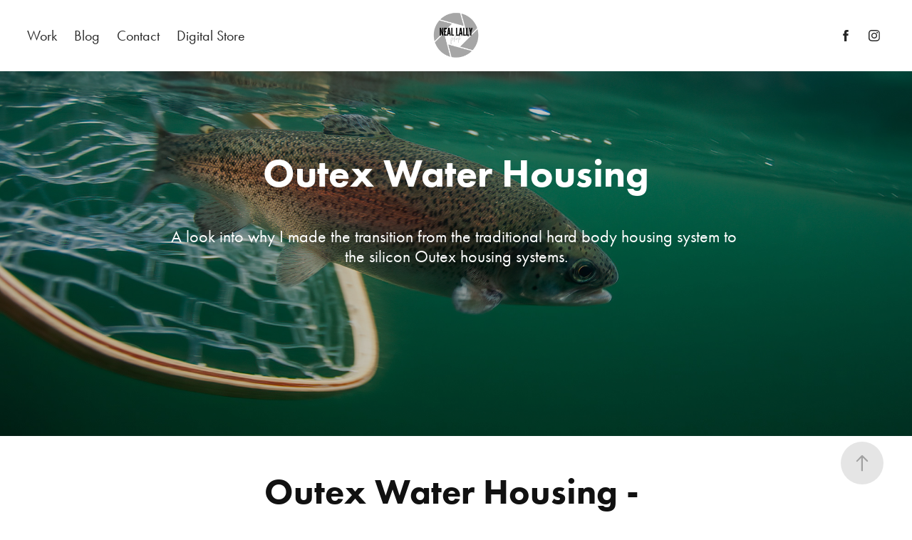

--- FILE ---
content_type: text/html; charset=utf-8
request_url: https://neallally.ca/outex-water-housing
body_size: 8722
content:
<!DOCTYPE HTML>
<html lang="en-US">
<head>
  <meta charset="UTF-8" />
  <meta name="viewport" content="width=device-width, initial-scale=1" />
      <meta name="keywords"  content="outex water housing, fishing, photography, fly fishing" />
      <meta name="description"  content="Outex water housings have reinspired my photography. After years of shooting with my larger, bulkier and much more expensive water housing that needed to be updated to fit each camera body in your quiver I made the change over to the Outex water housing system. " />
      <meta name="twitter:card"  content="summary_large_image" />
      <meta name="twitter:site"  content="@AdobePortfolio" />
      <meta  property="og:title" content="Neal Lally Photo - Outex Water Housing - Why I made the change" />
      <meta  property="og:description" content="Outex water housings have reinspired my photography. After years of shooting with my larger, bulkier and much more expensive water housing that needed to be updated to fit each camera body in your quiver I made the change over to the Outex water housing system. " />
      <meta  property="og:image" content="https://cdn.myportfolio.com/63916e60-6f5a-4350-bc23-f1706ca274a2/b03bc8cd-8a1a-43be-b163-b29265747034_rwc_0x0x2000x1331x2000.jpg?h=1c853417b8898b1d0c67ec44fb694add" />
        <link rel="icon" href="https://cdn.myportfolio.com/63916e60-6f5a-4350-bc23-f1706ca274a2/f57a88c3-b513-4bd9-aae8-48bad09155ec_carw_1x1x32.png?h=1d03a2ab6c3efe2b9c2be26b8e0efb66" />
        <link rel="apple-touch-icon" href="https://cdn.myportfolio.com/63916e60-6f5a-4350-bc23-f1706ca274a2/f67e1cd8-756d-44c0-8d95-fa733108ace3_carw_1x1x180.png?h=5b1c12f5f753e9c72cb546a794be9729" />
      <link rel="stylesheet" href="/dist/css/main.css" type="text/css" />
      <link rel="stylesheet" href="https://cdn.myportfolio.com/63916e60-6f5a-4350-bc23-f1706ca274a2/ac75ef2235420268faee3569a10105df1686021700.css?h=efb2794defe4e34a6f2b39a2b9e71e0e" type="text/css" />
    <link rel="canonical" href="https://neallally.ca/outex-water-housing" />
      <title>Neal Lally Photo - Outex Water Housing - Why I made the change</title>
    <script type="text/javascript" src="//use.typekit.net/ik/[base64].js?cb=35f77bfb8b50944859ea3d3804e7194e7a3173fb" async onload="
    try {
      window.Typekit.load();
    } catch (e) {
      console.warn('Typekit not loaded.');
    }
    "></script>
</head>
  <body class="transition-enabled">  <div class='page-background-video page-background-video-with-panel'>
  </div>
  <div class="js-responsive-nav">
    <div class="responsive-nav has-social">
      <div class="close-responsive-click-area js-close-responsive-nav">
        <div class="close-responsive-button"></div>
      </div>
          <nav class="nav-container" data-hover-hint="nav" data-hover-hint-placement="bottom-start">
                <div class="gallery-title"><a href="/work" >Work</a></div>
                <div class="gallery-title"><a href="/neal-lally-photo-blog" >Blog</a></div>
      <div class="page-title">
        <a href="/contact" >Contact</a>
      </div>
      <div class="link-title">
        <a href="https://www.etsy.com/ca/shop/NealLallyPhotoCanada" target="_blank">Digital Store</a>
      </div>
          </nav>
        <div class="social pf-nav-social" data-context="theme.nav" data-hover-hint="navSocialIcons" data-hover-hint-placement="bottom-start">
          <ul>
                  <li>
                    <a href="https://www.facebook.com/NealLallyPHOTO/" target="_blank">
                      <svg xmlns="http://www.w3.org/2000/svg" xmlns:xlink="http://www.w3.org/1999/xlink" version="1.1" x="0px" y="0px" viewBox="0 0 30 24" xml:space="preserve" class="icon"><path d="M16.21 20h-3.26v-8h-1.63V9.24h1.63V7.59c0-2.25 0.92-3.59 3.53-3.59h2.17v2.76H17.3 c-1.02 0-1.08 0.39-1.08 1.11l0 1.38h2.46L18.38 12h-2.17V20z"/></svg>
                    </a>
                  </li>
                  <li>
                    <a href="https://www.instagram.com/neal.lally" target="_blank">
                      <svg version="1.1" id="Layer_1" xmlns="http://www.w3.org/2000/svg" xmlns:xlink="http://www.w3.org/1999/xlink" viewBox="0 0 30 24" style="enable-background:new 0 0 30 24;" xml:space="preserve" class="icon">
                      <g>
                        <path d="M15,5.4c2.1,0,2.4,0,3.2,0c0.8,0,1.2,0.2,1.5,0.3c0.4,0.1,0.6,0.3,0.9,0.6c0.3,0.3,0.5,0.5,0.6,0.9
                          c0.1,0.3,0.2,0.7,0.3,1.5c0,0.8,0,1.1,0,3.2s0,2.4,0,3.2c0,0.8-0.2,1.2-0.3,1.5c-0.1,0.4-0.3,0.6-0.6,0.9c-0.3,0.3-0.5,0.5-0.9,0.6
                          c-0.3,0.1-0.7,0.2-1.5,0.3c-0.8,0-1.1,0-3.2,0s-2.4,0-3.2,0c-0.8,0-1.2-0.2-1.5-0.3c-0.4-0.1-0.6-0.3-0.9-0.6
                          c-0.3-0.3-0.5-0.5-0.6-0.9c-0.1-0.3-0.2-0.7-0.3-1.5c0-0.8,0-1.1,0-3.2s0-2.4,0-3.2c0-0.8,0.2-1.2,0.3-1.5c0.1-0.4,0.3-0.6,0.6-0.9
                          c0.3-0.3,0.5-0.5,0.9-0.6c0.3-0.1,0.7-0.2,1.5-0.3C12.6,5.4,12.9,5.4,15,5.4 M15,4c-2.2,0-2.4,0-3.3,0c-0.9,0-1.4,0.2-1.9,0.4
                          c-0.5,0.2-1,0.5-1.4,0.9C7.9,5.8,7.6,6.2,7.4,6.8C7.2,7.3,7.1,7.9,7,8.7C7,9.6,7,9.8,7,12s0,2.4,0,3.3c0,0.9,0.2,1.4,0.4,1.9
                          c0.2,0.5,0.5,1,0.9,1.4c0.4,0.4,0.9,0.7,1.4,0.9c0.5,0.2,1.1,0.3,1.9,0.4c0.9,0,1.1,0,3.3,0s2.4,0,3.3,0c0.9,0,1.4-0.2,1.9-0.4
                          c0.5-0.2,1-0.5,1.4-0.9c0.4-0.4,0.7-0.9,0.9-1.4c0.2-0.5,0.3-1.1,0.4-1.9c0-0.9,0-1.1,0-3.3s0-2.4,0-3.3c0-0.9-0.2-1.4-0.4-1.9
                          c-0.2-0.5-0.5-1-0.9-1.4c-0.4-0.4-0.9-0.7-1.4-0.9c-0.5-0.2-1.1-0.3-1.9-0.4C17.4,4,17.2,4,15,4L15,4L15,4z"/>
                        <path d="M15,7.9c-2.3,0-4.1,1.8-4.1,4.1s1.8,4.1,4.1,4.1s4.1-1.8,4.1-4.1S17.3,7.9,15,7.9L15,7.9z M15,14.7c-1.5,0-2.7-1.2-2.7-2.7
                          c0-1.5,1.2-2.7,2.7-2.7s2.7,1.2,2.7,2.7C17.7,13.5,16.5,14.7,15,14.7L15,14.7z"/>
                        <path d="M20.2,7.7c0,0.5-0.4,1-1,1s-1-0.4-1-1s0.4-1,1-1S20.2,7.2,20.2,7.7L20.2,7.7z"/>
                      </g>
                      </svg>
                    </a>
                  </li>
          </ul>
        </div>
    </div>
  </div>
    <header class="site-header js-site-header  js-fixed-nav" data-context="theme.nav" data-hover-hint="nav" data-hover-hint-placement="top-start">
        <nav class="nav-container" data-hover-hint="nav" data-hover-hint-placement="bottom-start">
                <div class="gallery-title"><a href="/work" >Work</a></div>
                <div class="gallery-title"><a href="/neal-lally-photo-blog" >Blog</a></div>
      <div class="page-title">
        <a href="/contact" >Contact</a>
      </div>
      <div class="link-title">
        <a href="https://www.etsy.com/ca/shop/NealLallyPhotoCanada" target="_blank">Digital Store</a>
      </div>
        </nav>
        <div class="logo-wrap" data-context="theme.logo.header" data-hover-hint="logo" data-hover-hint-placement="bottom-start">
          <div class="logo e2e-site-logo-text logo-image  ">
    <a href="/work" class="image-normal image-link">
      <img src="https://cdn.myportfolio.com/63916e60-6f5a-4350-bc23-f1706ca274a2/429ea2cd-e753-44e3-8b43-38e941f6ca7c_rwc_0x0x500x500x4096.png?h=cf73940d8831a011070a7fbeb2c216c6" alt="Neal Lally">
    </a>
          </div>
        </div>
        <div class="social pf-nav-social" data-context="theme.nav" data-hover-hint="navSocialIcons" data-hover-hint-placement="bottom-start">
          <ul>
                  <li>
                    <a href="https://www.facebook.com/NealLallyPHOTO/" target="_blank">
                      <svg xmlns="http://www.w3.org/2000/svg" xmlns:xlink="http://www.w3.org/1999/xlink" version="1.1" x="0px" y="0px" viewBox="0 0 30 24" xml:space="preserve" class="icon"><path d="M16.21 20h-3.26v-8h-1.63V9.24h1.63V7.59c0-2.25 0.92-3.59 3.53-3.59h2.17v2.76H17.3 c-1.02 0-1.08 0.39-1.08 1.11l0 1.38h2.46L18.38 12h-2.17V20z"/></svg>
                    </a>
                  </li>
                  <li>
                    <a href="https://www.instagram.com/neal.lally" target="_blank">
                      <svg version="1.1" id="Layer_1" xmlns="http://www.w3.org/2000/svg" xmlns:xlink="http://www.w3.org/1999/xlink" viewBox="0 0 30 24" style="enable-background:new 0 0 30 24;" xml:space="preserve" class="icon">
                      <g>
                        <path d="M15,5.4c2.1,0,2.4,0,3.2,0c0.8,0,1.2,0.2,1.5,0.3c0.4,0.1,0.6,0.3,0.9,0.6c0.3,0.3,0.5,0.5,0.6,0.9
                          c0.1,0.3,0.2,0.7,0.3,1.5c0,0.8,0,1.1,0,3.2s0,2.4,0,3.2c0,0.8-0.2,1.2-0.3,1.5c-0.1,0.4-0.3,0.6-0.6,0.9c-0.3,0.3-0.5,0.5-0.9,0.6
                          c-0.3,0.1-0.7,0.2-1.5,0.3c-0.8,0-1.1,0-3.2,0s-2.4,0-3.2,0c-0.8,0-1.2-0.2-1.5-0.3c-0.4-0.1-0.6-0.3-0.9-0.6
                          c-0.3-0.3-0.5-0.5-0.6-0.9c-0.1-0.3-0.2-0.7-0.3-1.5c0-0.8,0-1.1,0-3.2s0-2.4,0-3.2c0-0.8,0.2-1.2,0.3-1.5c0.1-0.4,0.3-0.6,0.6-0.9
                          c0.3-0.3,0.5-0.5,0.9-0.6c0.3-0.1,0.7-0.2,1.5-0.3C12.6,5.4,12.9,5.4,15,5.4 M15,4c-2.2,0-2.4,0-3.3,0c-0.9,0-1.4,0.2-1.9,0.4
                          c-0.5,0.2-1,0.5-1.4,0.9C7.9,5.8,7.6,6.2,7.4,6.8C7.2,7.3,7.1,7.9,7,8.7C7,9.6,7,9.8,7,12s0,2.4,0,3.3c0,0.9,0.2,1.4,0.4,1.9
                          c0.2,0.5,0.5,1,0.9,1.4c0.4,0.4,0.9,0.7,1.4,0.9c0.5,0.2,1.1,0.3,1.9,0.4c0.9,0,1.1,0,3.3,0s2.4,0,3.3,0c0.9,0,1.4-0.2,1.9-0.4
                          c0.5-0.2,1-0.5,1.4-0.9c0.4-0.4,0.7-0.9,0.9-1.4c0.2-0.5,0.3-1.1,0.4-1.9c0-0.9,0-1.1,0-3.3s0-2.4,0-3.3c0-0.9-0.2-1.4-0.4-1.9
                          c-0.2-0.5-0.5-1-0.9-1.4c-0.4-0.4-0.9-0.7-1.4-0.9c-0.5-0.2-1.1-0.3-1.9-0.4C17.4,4,17.2,4,15,4L15,4L15,4z"/>
                        <path d="M15,7.9c-2.3,0-4.1,1.8-4.1,4.1s1.8,4.1,4.1,4.1s4.1-1.8,4.1-4.1S17.3,7.9,15,7.9L15,7.9z M15,14.7c-1.5,0-2.7-1.2-2.7-2.7
                          c0-1.5,1.2-2.7,2.7-2.7s2.7,1.2,2.7,2.7C17.7,13.5,16.5,14.7,15,14.7L15,14.7z"/>
                        <path d="M20.2,7.7c0,0.5-0.4,1-1,1s-1-0.4-1-1s0.4-1,1-1S20.2,7.2,20.2,7.7L20.2,7.7z"/>
                      </g>
                      </svg>
                    </a>
                  </li>
          </ul>
        </div>
        <div class="hamburger-click-area js-hamburger">
          <div class="hamburger">
            <i></i>
            <i></i>
            <i></i>
          </div>
        </div>
    </header>
    <div class="header-placeholder"></div>
        <div class="masthead js-masthead-fixed" data-context="page.masthead" data-hover-hint="mastheadOptions" data-hover-hint-placement="top-start">
          <div class="masthead-contents">
            <div class="masthead-text js-masthead-text">
              <div data-context="page.masthead" data-hover-hint="mastheadTitle"><h1 decorator="inlineTextEditable" contenteditable="false" class="js-inline-text-editable preserve-whitespace main-text rich-text module-text" data-text-keypath="customizations.masthead.title.text" value="Outex Water Housing">Outex Water Housing</h1></div>
              <div data-context="page.masthead" data-hover-hint="mastheadText"><p decorator="inlineTextEditable" contenteditable="false" class="js-inline-text-editable preserve-whitespace main-text rich-text module-text" data-text-keypath="page.masthead.text.text" value="A look into why I made the transition from the traditional hard body housing system to the silicon Outex housing systems.">A look into why I made the transition from the traditional hard body housing system to the silicon Outex housing systems.</p></div>
              <div class="masthead-buttons">
                
              </div>
            </div>
          </div>
        </div>
        <div class="masthead-placeholder"></div>
  <div class="site-wrap cfix js-site-wrap">
    <div class="site-container">
      <div class="site-content e2e-site-content">
        <main>
  <div class="page-container" data-context="page.page.container" data-hover-hint="pageContainer">
    <section class="page standard-modules">
        <header class="page-header content" data-context="pages" data-identity="id:p62a901fe615a9c3814ed8b9e44a02a0d5ae3263bba60367047ab9" data-hover-hint="pageHeader" data-hover-hint-id="p62a901fe615a9c3814ed8b9e44a02a0d5ae3263bba60367047ab9">
            <h1 class="title preserve-whitespace e2e-site-logo-text">Outex Water Housing - Why I made the change</h1>
        </header>
      <div class="page-content js-page-content" data-context="pages" data-identity="id:p62a901fe615a9c3814ed8b9e44a02a0d5ae3263bba60367047ab9">
        <div id="project-canvas" class="js-project-modules modules content">
          <div id="project-modules">
              
              
              
              
              
              <div class="project-module module text project-module-text align- js-project-module e2e-site-project-module-text" style="padding-top: px;
padding-bottom: px;
  float: center;
  clear: both;
">
  <div class="rich-text js-text-editable module-text"><div><span style="font-family:helvetica,sans-serif;">Outex water housings have reinspired my photography. After years of shooting with my larger, bulkier and much more expensive water housing that needed to be updated to fit each camera body in your quiver I made the change over to the Outex water housing system. </span></div></div>
</div>

              
              
              
              
              
              
              
              
              
              
              
              
              
              <div class="project-module module tree project-module-tree js-js-project-module e2e-site-project-module-tree" >
  <div class="tree-wrapper valign-top">
      <div class="tree-child-wrapper" style="flex: 855067500">
        
        <div class="project-module module image project-module-image js-js-project-module"  style="padding-top: px;
padding-bottom: px;
">

  

  
     <div class="js-lightbox" data-src="https://cdn.myportfolio.com/63916e60-6f5a-4350-bc23-f1706ca274a2/6d35d4de-5a38-48b7-bd16-58640f8a3d16.jpg?h=c4f5ea904e0dd8faa20c40eea2a82e3a">
           <img
             class="js-lazy e2e-site-project-module-image"
             src="[data-uri]"
             data-src="https://cdn.myportfolio.com/63916e60-6f5a-4350-bc23-f1706ca274a2/6d35d4de-5a38-48b7-bd16-58640f8a3d16_rw_1920.jpg?h=4db893665bb8ea5767f8cf855b9f819a"
             data-srcset="https://cdn.myportfolio.com/63916e60-6f5a-4350-bc23-f1706ca274a2/6d35d4de-5a38-48b7-bd16-58640f8a3d16_rw_600.jpg?h=f4c060f1cba74cd18e333cff73170908 600w,https://cdn.myportfolio.com/63916e60-6f5a-4350-bc23-f1706ca274a2/6d35d4de-5a38-48b7-bd16-58640f8a3d16_rw_1200.jpg?h=d373ab98bf6d06e64489278ab7967565 1200w,https://cdn.myportfolio.com/63916e60-6f5a-4350-bc23-f1706ca274a2/6d35d4de-5a38-48b7-bd16-58640f8a3d16_rw_1920.jpg?h=4db893665bb8ea5767f8cf855b9f819a 1335w,"
             data-sizes="(max-width: 1335px) 100vw, 1335px"
             width="1335"
             height="0"
             style="padding-bottom: 149.67%; background: rgba(0, 0, 0, 0.03)"
             
           >
     </div>
  

</div>

        
        
        
        
        
        
        
      </div>
      <div class="tree-child-wrapper" style="flex: 1920000000">
        
        <div class="project-module module image project-module-image js-js-project-module"  style="padding-top: px;
padding-bottom: px;
  width: 100%;
">

  

  
     <div class="js-lightbox" data-src="https://cdn.myportfolio.com/63916e60-6f5a-4350-bc23-f1706ca274a2/c53de58b-b691-4054-9f1d-daefa8187e45.jpg?h=61371ca8e4bf2acc706e07039b4e3c1e">
           <img
             class="js-lazy e2e-site-project-module-image"
             src="[data-uri]"
             data-src="https://cdn.myportfolio.com/63916e60-6f5a-4350-bc23-f1706ca274a2/c53de58b-b691-4054-9f1d-daefa8187e45_rw_1920.jpg?h=2f76a3ec29a89bff2e303fcd98506e94"
             data-srcset="https://cdn.myportfolio.com/63916e60-6f5a-4350-bc23-f1706ca274a2/c53de58b-b691-4054-9f1d-daefa8187e45_rw_600.jpg?h=24d838c008d871a3a5af89f9b0a3219c 600w,https://cdn.myportfolio.com/63916e60-6f5a-4350-bc23-f1706ca274a2/c53de58b-b691-4054-9f1d-daefa8187e45_rw_1200.jpg?h=0821ee73c0a0aedf365cbd66b680d451 1200w,https://cdn.myportfolio.com/63916e60-6f5a-4350-bc23-f1706ca274a2/c53de58b-b691-4054-9f1d-daefa8187e45_rw_1920.jpg?h=2f76a3ec29a89bff2e303fcd98506e94 1920w,"
             data-sizes="(max-width: 1920px) 100vw, 1920px"
             width="1920"
             height="0"
             style="padding-bottom: 66.67%; background: rgba(0, 0, 0, 0.03)"
             
           >
     </div>
  

</div>

        
        
        
        
        
        
        
      </div>
  </div>
</div>

              
              
              
              
              
              <div class="project-module module text project-module-text align- js-project-module e2e-site-project-module-text" style="padding-top: px;
padding-bottom: px;
  max-width: 803px;
  float: center;
  clear: both;
">
  <div class="rich-text js-text-editable module-text"><div style="text-align:center;"><span style="font-family:helvetica,sans-serif;">It all started when I picked up my camera and headed out fly fishing with some friends for the first time since I was a kid. This was the day that I knew I wanted to find a different perspective to photograph the art of fly fishing. </span></div><div style="text-align:center;"><span style="font-family:helvetica,sans-serif;">I already owned a larger housing with a flat port for my Nikon D300 that I had purchased off of eBay a few years prior for surfing and shoreline photography which is what I used for the first few years shooting fishing. The issue that I ran into was when I upgraded my body to the Nikon D750 the housing became useless. I followed a few other fishing photographers and one of them is an ambassador for <a href="https://outex.com/" target="_blank">Outex</a> so they had been on my radar for a few years. There were a few key factors that really lead to purchasing my first housing from them.</span></div><div style="text-align:center;"><span style="font-family:helvetica,sans-serif;">The compact and lightweight design was the first thing that really caught my eye. After years of carrying around a bulky housing that weighed almost 5 pounds fully loaded that did not fit in any of my camera bags, it was time for a change. This housing fits in all my camera bags and can even hold up to go in my carry-on bag for travel when bag sizes are restricted on smaller planes. The other major selling was the fact that I can use it with all current <a href="https://en.nikon.ca/index.page" target="_blank">Nikon</a> camera bodies along with any future ones that I plan to purchase, mirrorless or DSLR. This saves me upwards of $2000 in gear upgrades to go along with any new body purchase. </span>​​​​​​​</div></div>
</div>

              
              
              
              
              
              
              
              
              
              
              
              <div class="project-module module media_collection project-module-media_collection" data-id="m62a949621a43fd44e2d6d2f3a7049f3d0d7bcf61854f4d9c6863f"  style="padding-top: px;
padding-bottom: px;
">
  <div class="grid--main js-grid-main" data-grid-max-images="
  ">
    <div class="grid__item-container js-grid-item-container" data-flex-grow="173.55" style="width:173.55px; flex-grow:173.55;" data-width="1335" data-height="2000">
      <script type="text/html" class="js-lightbox-slide-content">
        <div class="grid__image-wrapper">
          <img src="https://cdn.myportfolio.com/63916e60-6f5a-4350-bc23-f1706ca274a2/b86a8b58-45b4-4bc4-a705-35494208f910_rw_1920.jpg?h=883fbf3b4c818fbd3cefca4ca207acab" srcset="https://cdn.myportfolio.com/63916e60-6f5a-4350-bc23-f1706ca274a2/b86a8b58-45b4-4bc4-a705-35494208f910_rw_600.jpg?h=8c26880e5a8c21c194600ef84aed98fe 600w,https://cdn.myportfolio.com/63916e60-6f5a-4350-bc23-f1706ca274a2/b86a8b58-45b4-4bc4-a705-35494208f910_rw_1200.jpg?h=9a245b5e401791fa1bb4d8939eff448a 1200w,https://cdn.myportfolio.com/63916e60-6f5a-4350-bc23-f1706ca274a2/b86a8b58-45b4-4bc4-a705-35494208f910_rw_1920.jpg?h=883fbf3b4c818fbd3cefca4ca207acab 1335w,"  sizes="(max-width: 1335px) 100vw, 1335px">
        <div>
      </script>
      <img
        class="grid__item-image js-grid__item-image grid__item-image-lazy js-lazy"
        src="[data-uri]"
        
        data-src="https://cdn.myportfolio.com/63916e60-6f5a-4350-bc23-f1706ca274a2/b86a8b58-45b4-4bc4-a705-35494208f910_rw_1920.jpg?h=883fbf3b4c818fbd3cefca4ca207acab"
        data-srcset="https://cdn.myportfolio.com/63916e60-6f5a-4350-bc23-f1706ca274a2/b86a8b58-45b4-4bc4-a705-35494208f910_rw_600.jpg?h=8c26880e5a8c21c194600ef84aed98fe 600w,https://cdn.myportfolio.com/63916e60-6f5a-4350-bc23-f1706ca274a2/b86a8b58-45b4-4bc4-a705-35494208f910_rw_1200.jpg?h=9a245b5e401791fa1bb4d8939eff448a 1200w,https://cdn.myportfolio.com/63916e60-6f5a-4350-bc23-f1706ca274a2/b86a8b58-45b4-4bc4-a705-35494208f910_rw_1920.jpg?h=883fbf3b4c818fbd3cefca4ca207acab 1335w,"
      >
      <span class="grid__item-filler" style="padding-bottom:149.8127340824%;"></span>
    </div>
    <div class="grid__item-container js-grid-item-container" data-flex-grow="389.51310861423" style="width:389.51310861423px; flex-grow:389.51310861423;" data-width="1920" data-height="1281">
      <script type="text/html" class="js-lightbox-slide-content">
        <div class="grid__image-wrapper">
          <img src="https://cdn.myportfolio.com/63916e60-6f5a-4350-bc23-f1706ca274a2/a80ebcda-334c-4874-b538-fc1f59ca5340_rw_1920.jpg?h=300203ceb2c65ab4500219e1cc082583" srcset="https://cdn.myportfolio.com/63916e60-6f5a-4350-bc23-f1706ca274a2/a80ebcda-334c-4874-b538-fc1f59ca5340_rw_600.jpg?h=5c87842f4fe469bc57fb282261a69208 600w,https://cdn.myportfolio.com/63916e60-6f5a-4350-bc23-f1706ca274a2/a80ebcda-334c-4874-b538-fc1f59ca5340_rw_1200.jpg?h=8bb18c3efcb77c76887845d59e40ded4 1200w,https://cdn.myportfolio.com/63916e60-6f5a-4350-bc23-f1706ca274a2/a80ebcda-334c-4874-b538-fc1f59ca5340_rw_1920.jpg?h=300203ceb2c65ab4500219e1cc082583 1920w,"  sizes="(max-width: 1920px) 100vw, 1920px">
        <div>
      </script>
      <img
        class="grid__item-image js-grid__item-image grid__item-image-lazy js-lazy"
        src="[data-uri]"
        
        data-src="https://cdn.myportfolio.com/63916e60-6f5a-4350-bc23-f1706ca274a2/a80ebcda-334c-4874-b538-fc1f59ca5340_rw_1920.jpg?h=300203ceb2c65ab4500219e1cc082583"
        data-srcset="https://cdn.myportfolio.com/63916e60-6f5a-4350-bc23-f1706ca274a2/a80ebcda-334c-4874-b538-fc1f59ca5340_rw_600.jpg?h=5c87842f4fe469bc57fb282261a69208 600w,https://cdn.myportfolio.com/63916e60-6f5a-4350-bc23-f1706ca274a2/a80ebcda-334c-4874-b538-fc1f59ca5340_rw_1200.jpg?h=8bb18c3efcb77c76887845d59e40ded4 1200w,https://cdn.myportfolio.com/63916e60-6f5a-4350-bc23-f1706ca274a2/a80ebcda-334c-4874-b538-fc1f59ca5340_rw_1920.jpg?h=300203ceb2c65ab4500219e1cc082583 1920w,"
      >
      <span class="grid__item-filler" style="padding-bottom:66.75%;"></span>
    </div>
    <div class="grid__item-container js-grid-item-container" data-flex-grow="390.68369646882" style="width:390.68369646882px; flex-grow:390.68369646882;" data-width="1920" data-height="1277">
      <script type="text/html" class="js-lightbox-slide-content">
        <div class="grid__image-wrapper">
          <img src="https://cdn.myportfolio.com/63916e60-6f5a-4350-bc23-f1706ca274a2/0c138aa2-cd4d-4d14-9c19-776225277636_rw_1920.jpg?h=f66fe22634ad59b65b16c770f29f3e4a" srcset="https://cdn.myportfolio.com/63916e60-6f5a-4350-bc23-f1706ca274a2/0c138aa2-cd4d-4d14-9c19-776225277636_rw_600.jpg?h=8aa3a80e5d7f0be156db00847f8d06b6 600w,https://cdn.myportfolio.com/63916e60-6f5a-4350-bc23-f1706ca274a2/0c138aa2-cd4d-4d14-9c19-776225277636_rw_1200.jpg?h=5da98e27666811ab459ac8b08abca3a2 1200w,https://cdn.myportfolio.com/63916e60-6f5a-4350-bc23-f1706ca274a2/0c138aa2-cd4d-4d14-9c19-776225277636_rw_1920.jpg?h=f66fe22634ad59b65b16c770f29f3e4a 1920w,"  sizes="(max-width: 1920px) 100vw, 1920px">
        <div>
      </script>
      <img
        class="grid__item-image js-grid__item-image grid__item-image-lazy js-lazy"
        src="[data-uri]"
        
        data-src="https://cdn.myportfolio.com/63916e60-6f5a-4350-bc23-f1706ca274a2/0c138aa2-cd4d-4d14-9c19-776225277636_rw_1920.jpg?h=f66fe22634ad59b65b16c770f29f3e4a"
        data-srcset="https://cdn.myportfolio.com/63916e60-6f5a-4350-bc23-f1706ca274a2/0c138aa2-cd4d-4d14-9c19-776225277636_rw_600.jpg?h=8aa3a80e5d7f0be156db00847f8d06b6 600w,https://cdn.myportfolio.com/63916e60-6f5a-4350-bc23-f1706ca274a2/0c138aa2-cd4d-4d14-9c19-776225277636_rw_1200.jpg?h=5da98e27666811ab459ac8b08abca3a2 1200w,https://cdn.myportfolio.com/63916e60-6f5a-4350-bc23-f1706ca274a2/0c138aa2-cd4d-4d14-9c19-776225277636_rw_1920.jpg?h=f66fe22634ad59b65b16c770f29f3e4a 1920w,"
      >
      <span class="grid__item-filler" style="padding-bottom:66.55%;"></span>
    </div>
    <div class="grid__item-container js-grid-item-container" data-flex-grow="390.67079463364" style="width:390.67079463364px; flex-grow:390.67079463364;" data-width="1456" data-height="969">
      <script type="text/html" class="js-lightbox-slide-content">
        <div class="grid__image-wrapper">
          <img src="https://cdn.myportfolio.com/63916e60-6f5a-4350-bc23-f1706ca274a2/333c6cff-a7be-43cd-8cbf-00cad3431b2d_rw_1920.jpg?h=10db2d9a0104f67d9f576210c328b02c" srcset="https://cdn.myportfolio.com/63916e60-6f5a-4350-bc23-f1706ca274a2/333c6cff-a7be-43cd-8cbf-00cad3431b2d_rw_600.jpg?h=bb9f2754a68f01003e23488527ef3fff 600w,https://cdn.myportfolio.com/63916e60-6f5a-4350-bc23-f1706ca274a2/333c6cff-a7be-43cd-8cbf-00cad3431b2d_rw_1200.jpg?h=e975db1fd4a0517b4f7cab2d0432cf5c 1200w,https://cdn.myportfolio.com/63916e60-6f5a-4350-bc23-f1706ca274a2/333c6cff-a7be-43cd-8cbf-00cad3431b2d_rw_1920.jpg?h=10db2d9a0104f67d9f576210c328b02c 1456w,"  sizes="(max-width: 1456px) 100vw, 1456px">
        <div>
      </script>
      <img
        class="grid__item-image js-grid__item-image grid__item-image-lazy js-lazy"
        src="[data-uri]"
        
        data-src="https://cdn.myportfolio.com/63916e60-6f5a-4350-bc23-f1706ca274a2/333c6cff-a7be-43cd-8cbf-00cad3431b2d_rw_1920.jpg?h=10db2d9a0104f67d9f576210c328b02c"
        data-srcset="https://cdn.myportfolio.com/63916e60-6f5a-4350-bc23-f1706ca274a2/333c6cff-a7be-43cd-8cbf-00cad3431b2d_rw_600.jpg?h=bb9f2754a68f01003e23488527ef3fff 600w,https://cdn.myportfolio.com/63916e60-6f5a-4350-bc23-f1706ca274a2/333c6cff-a7be-43cd-8cbf-00cad3431b2d_rw_1200.jpg?h=e975db1fd4a0517b4f7cab2d0432cf5c 1200w,https://cdn.myportfolio.com/63916e60-6f5a-4350-bc23-f1706ca274a2/333c6cff-a7be-43cd-8cbf-00cad3431b2d_rw_1920.jpg?h=10db2d9a0104f67d9f576210c328b02c 1456w,"
      >
      <span class="grid__item-filler" style="padding-bottom:66.552197802198%;"></span>
    </div>
    <div class="grid__item-container js-grid-item-container" data-flex-grow="389.51310861423" style="width:389.51310861423px; flex-grow:389.51310861423;" data-width="1920" data-height="1281">
      <script type="text/html" class="js-lightbox-slide-content">
        <div class="grid__image-wrapper">
          <img src="https://cdn.myportfolio.com/63916e60-6f5a-4350-bc23-f1706ca274a2/f72ae488-0bdb-435d-9489-dd126242f8cb_rw_1920.jpg?h=45e08bfb35396a243b1949b043bdf8f4" srcset="https://cdn.myportfolio.com/63916e60-6f5a-4350-bc23-f1706ca274a2/f72ae488-0bdb-435d-9489-dd126242f8cb_rw_600.jpg?h=8358d34bbd8c306896f03243362cbf5b 600w,https://cdn.myportfolio.com/63916e60-6f5a-4350-bc23-f1706ca274a2/f72ae488-0bdb-435d-9489-dd126242f8cb_rw_1200.jpg?h=110bc83b1d720ed81a31fcb181a0fd7f 1200w,https://cdn.myportfolio.com/63916e60-6f5a-4350-bc23-f1706ca274a2/f72ae488-0bdb-435d-9489-dd126242f8cb_rw_1920.jpg?h=45e08bfb35396a243b1949b043bdf8f4 1920w,"  sizes="(max-width: 1920px) 100vw, 1920px">
        <div>
      </script>
      <img
        class="grid__item-image js-grid__item-image grid__item-image-lazy js-lazy"
        src="[data-uri]"
        
        data-src="https://cdn.myportfolio.com/63916e60-6f5a-4350-bc23-f1706ca274a2/f72ae488-0bdb-435d-9489-dd126242f8cb_rw_1920.jpg?h=45e08bfb35396a243b1949b043bdf8f4"
        data-srcset="https://cdn.myportfolio.com/63916e60-6f5a-4350-bc23-f1706ca274a2/f72ae488-0bdb-435d-9489-dd126242f8cb_rw_600.jpg?h=8358d34bbd8c306896f03243362cbf5b 600w,https://cdn.myportfolio.com/63916e60-6f5a-4350-bc23-f1706ca274a2/f72ae488-0bdb-435d-9489-dd126242f8cb_rw_1200.jpg?h=110bc83b1d720ed81a31fcb181a0fd7f 1200w,https://cdn.myportfolio.com/63916e60-6f5a-4350-bc23-f1706ca274a2/f72ae488-0bdb-435d-9489-dd126242f8cb_rw_1920.jpg?h=45e08bfb35396a243b1949b043bdf8f4 1920w,"
      >
      <span class="grid__item-filler" style="padding-bottom:66.75%;"></span>
    </div>
    <div class="grid__item-container js-grid-item-container" data-flex-grow="390.68369646882" style="width:390.68369646882px; flex-grow:390.68369646882;" data-width="1920" data-height="1277">
      <script type="text/html" class="js-lightbox-slide-content">
        <div class="grid__image-wrapper">
          <img src="https://cdn.myportfolio.com/63916e60-6f5a-4350-bc23-f1706ca274a2/5f20fa29-5fc3-47d7-8525-ce51baf7403a_rw_1920.jpg?h=3400ff2c51f2e064384add2cf59172b4" srcset="https://cdn.myportfolio.com/63916e60-6f5a-4350-bc23-f1706ca274a2/5f20fa29-5fc3-47d7-8525-ce51baf7403a_rw_600.jpg?h=3021c0bdfb85f4ddbe820edd82454da0 600w,https://cdn.myportfolio.com/63916e60-6f5a-4350-bc23-f1706ca274a2/5f20fa29-5fc3-47d7-8525-ce51baf7403a_rw_1200.jpg?h=ee8b1d2ab7ebdd02bcc4857de7cfd288 1200w,https://cdn.myportfolio.com/63916e60-6f5a-4350-bc23-f1706ca274a2/5f20fa29-5fc3-47d7-8525-ce51baf7403a_rw_1920.jpg?h=3400ff2c51f2e064384add2cf59172b4 1920w,"  sizes="(max-width: 1920px) 100vw, 1920px">
        <div>
      </script>
      <img
        class="grid__item-image js-grid__item-image grid__item-image-lazy js-lazy"
        src="[data-uri]"
        
        data-src="https://cdn.myportfolio.com/63916e60-6f5a-4350-bc23-f1706ca274a2/5f20fa29-5fc3-47d7-8525-ce51baf7403a_rw_1920.jpg?h=3400ff2c51f2e064384add2cf59172b4"
        data-srcset="https://cdn.myportfolio.com/63916e60-6f5a-4350-bc23-f1706ca274a2/5f20fa29-5fc3-47d7-8525-ce51baf7403a_rw_600.jpg?h=3021c0bdfb85f4ddbe820edd82454da0 600w,https://cdn.myportfolio.com/63916e60-6f5a-4350-bc23-f1706ca274a2/5f20fa29-5fc3-47d7-8525-ce51baf7403a_rw_1200.jpg?h=ee8b1d2ab7ebdd02bcc4857de7cfd288 1200w,https://cdn.myportfolio.com/63916e60-6f5a-4350-bc23-f1706ca274a2/5f20fa29-5fc3-47d7-8525-ce51baf7403a_rw_1920.jpg?h=3400ff2c51f2e064384add2cf59172b4 1920w,"
      >
      <span class="grid__item-filler" style="padding-bottom:66.55%;"></span>
    </div>
    <div class="grid__item-container js-grid-item-container" data-flex-grow="390.68369646882" style="width:390.68369646882px; flex-grow:390.68369646882;" data-width="1920" data-height="1277">
      <script type="text/html" class="js-lightbox-slide-content">
        <div class="grid__image-wrapper">
          <img src="https://cdn.myportfolio.com/63916e60-6f5a-4350-bc23-f1706ca274a2/538ad6d8-0590-4dbe-9ae2-ade55fbbc5af_rw_1920.jpg?h=408132c8d77e2cbb17719f84aca2a443" srcset="https://cdn.myportfolio.com/63916e60-6f5a-4350-bc23-f1706ca274a2/538ad6d8-0590-4dbe-9ae2-ade55fbbc5af_rw_600.jpg?h=3c8fae2898d5ce2d13f6d38dcbd4f5fe 600w,https://cdn.myportfolio.com/63916e60-6f5a-4350-bc23-f1706ca274a2/538ad6d8-0590-4dbe-9ae2-ade55fbbc5af_rw_1200.jpg?h=5757d6d6a68715543d557117096d0e7d 1200w,https://cdn.myportfolio.com/63916e60-6f5a-4350-bc23-f1706ca274a2/538ad6d8-0590-4dbe-9ae2-ade55fbbc5af_rw_1920.jpg?h=408132c8d77e2cbb17719f84aca2a443 1920w,"  sizes="(max-width: 1920px) 100vw, 1920px">
        <div>
      </script>
      <img
        class="grid__item-image js-grid__item-image grid__item-image-lazy js-lazy"
        src="[data-uri]"
        
        data-src="https://cdn.myportfolio.com/63916e60-6f5a-4350-bc23-f1706ca274a2/538ad6d8-0590-4dbe-9ae2-ade55fbbc5af_rw_1920.jpg?h=408132c8d77e2cbb17719f84aca2a443"
        data-srcset="https://cdn.myportfolio.com/63916e60-6f5a-4350-bc23-f1706ca274a2/538ad6d8-0590-4dbe-9ae2-ade55fbbc5af_rw_600.jpg?h=3c8fae2898d5ce2d13f6d38dcbd4f5fe 600w,https://cdn.myportfolio.com/63916e60-6f5a-4350-bc23-f1706ca274a2/538ad6d8-0590-4dbe-9ae2-ade55fbbc5af_rw_1200.jpg?h=5757d6d6a68715543d557117096d0e7d 1200w,https://cdn.myportfolio.com/63916e60-6f5a-4350-bc23-f1706ca274a2/538ad6d8-0590-4dbe-9ae2-ade55fbbc5af_rw_1920.jpg?h=408132c8d77e2cbb17719f84aca2a443 1920w,"
      >
      <span class="grid__item-filler" style="padding-bottom:66.55%;"></span>
    </div>
    <div class="grid__item-container js-grid-item-container" data-flex-grow="389.41109852775" style="width:389.41109852775px; flex-grow:389.41109852775;" data-width="1920" data-height="1281">
      <script type="text/html" class="js-lightbox-slide-content">
        <div class="grid__image-wrapper">
          <img src="https://cdn.myportfolio.com/63916e60-6f5a-4350-bc23-f1706ca274a2/58db7264-2065-47cc-9e78-bf3f42b1d1f0_rw_1920.JPG?h=360b308640067319ae7a4fc34900a2b4" srcset="https://cdn.myportfolio.com/63916e60-6f5a-4350-bc23-f1706ca274a2/58db7264-2065-47cc-9e78-bf3f42b1d1f0_rw_600.JPG?h=9d0844c36e7448a7b6cbc9bfcfa31314 600w,https://cdn.myportfolio.com/63916e60-6f5a-4350-bc23-f1706ca274a2/58db7264-2065-47cc-9e78-bf3f42b1d1f0_rw_1200.JPG?h=ff295cff70723d38a301471d6a4fe937 1200w,https://cdn.myportfolio.com/63916e60-6f5a-4350-bc23-f1706ca274a2/58db7264-2065-47cc-9e78-bf3f42b1d1f0_rw_1920.JPG?h=360b308640067319ae7a4fc34900a2b4 1920w,"  sizes="(max-width: 1920px) 100vw, 1920px">
        <div>
      </script>
      <img
        class="grid__item-image js-grid__item-image grid__item-image-lazy js-lazy"
        src="[data-uri]"
        
        data-src="https://cdn.myportfolio.com/63916e60-6f5a-4350-bc23-f1706ca274a2/58db7264-2065-47cc-9e78-bf3f42b1d1f0_rw_1920.JPG?h=360b308640067319ae7a4fc34900a2b4"
        data-srcset="https://cdn.myportfolio.com/63916e60-6f5a-4350-bc23-f1706ca274a2/58db7264-2065-47cc-9e78-bf3f42b1d1f0_rw_600.JPG?h=9d0844c36e7448a7b6cbc9bfcfa31314 600w,https://cdn.myportfolio.com/63916e60-6f5a-4350-bc23-f1706ca274a2/58db7264-2065-47cc-9e78-bf3f42b1d1f0_rw_1200.JPG?h=ff295cff70723d38a301471d6a4fe937 1200w,https://cdn.myportfolio.com/63916e60-6f5a-4350-bc23-f1706ca274a2/58db7264-2065-47cc-9e78-bf3f42b1d1f0_rw_1920.JPG?h=360b308640067319ae7a4fc34900a2b4 1920w,"
      >
      <span class="grid__item-filler" style="padding-bottom:66.767485822306%;"></span>
    </div>
    <div class="grid__item-container js-grid-item-container" data-flex-grow="390.72302558398" style="width:390.72302558398px; flex-grow:390.72302558398;" data-width="1351" data-height="899">
      <script type="text/html" class="js-lightbox-slide-content">
        <div class="grid__image-wrapper">
          <img src="https://cdn.myportfolio.com/63916e60-6f5a-4350-bc23-f1706ca274a2/639dabc9-159d-4be8-af6f-511a82fe0acf_rw_1920.jpg?h=d7366a2510db4351a6d24c386988fdfb" srcset="https://cdn.myportfolio.com/63916e60-6f5a-4350-bc23-f1706ca274a2/639dabc9-159d-4be8-af6f-511a82fe0acf_rw_600.jpg?h=bd1b208e104758fd4502a837a28d287f 600w,https://cdn.myportfolio.com/63916e60-6f5a-4350-bc23-f1706ca274a2/639dabc9-159d-4be8-af6f-511a82fe0acf_rw_1200.jpg?h=39b8b0fd9da0b103a61655e14f1ed179 1200w,https://cdn.myportfolio.com/63916e60-6f5a-4350-bc23-f1706ca274a2/639dabc9-159d-4be8-af6f-511a82fe0acf_rw_1920.jpg?h=d7366a2510db4351a6d24c386988fdfb 1351w,"  sizes="(max-width: 1351px) 100vw, 1351px">
        <div>
      </script>
      <img
        class="grid__item-image js-grid__item-image grid__item-image-lazy js-lazy"
        src="[data-uri]"
        
        data-src="https://cdn.myportfolio.com/63916e60-6f5a-4350-bc23-f1706ca274a2/639dabc9-159d-4be8-af6f-511a82fe0acf_rw_1920.jpg?h=d7366a2510db4351a6d24c386988fdfb"
        data-srcset="https://cdn.myportfolio.com/63916e60-6f5a-4350-bc23-f1706ca274a2/639dabc9-159d-4be8-af6f-511a82fe0acf_rw_600.jpg?h=bd1b208e104758fd4502a837a28d287f 600w,https://cdn.myportfolio.com/63916e60-6f5a-4350-bc23-f1706ca274a2/639dabc9-159d-4be8-af6f-511a82fe0acf_rw_1200.jpg?h=39b8b0fd9da0b103a61655e14f1ed179 1200w,https://cdn.myportfolio.com/63916e60-6f5a-4350-bc23-f1706ca274a2/639dabc9-159d-4be8-af6f-511a82fe0acf_rw_1920.jpg?h=d7366a2510db4351a6d24c386988fdfb 1351w,"
      >
      <span class="grid__item-filler" style="padding-bottom:66.543301258327%;"></span>
    </div>
    <div class="js-grid-spacer"></div>
  </div>
</div>

              
              
              
              
              
              
              
              <div class="project-module module text project-module-text align- js-project-module e2e-site-project-module-text">
  <div class="rich-text js-text-editable module-text"><div><span style="font-family:helvetica,sans-serif;">Although life got a little hectic after I purchased the housing and I was not able to use it as much as I had wished, I have managed to really put it to the test over the last 6 months. I can't say enough great things about these Outex housings. I love how you can use all the functions of your camera while it's in the housing including manual focusing, adjusting shutter speeds &amp; apertures, and anything else you need. </span></div><div><span style="font-family:helvetica,sans-serif;">I have been loving the fact that I can switch between multiple bodies and lens styles without any major issues. Even my girlfriend who is a Canon user has been able to use it with her setup. </span></div><div><span style="font-family:helvetica,sans-serif;">To summarize, Outex water housings are one of the most underrated water housing systems out there. For $735 (USD) you can own a high-quality water housing and dome port that works with any camera in your kit. </span><br></div><div class="sub-title"><span class="texteditor-inline-fontsize" style="font-size:12px;"><span class="texteditor-inline-color" style="color:#000000;">Interested in getting one for yourself? Check out the link <a href="https://outex.com/collections/cameras" target="_blank">here</a>.</span></span></div></div>
</div>

              
              
              
              
          </div>
        </div>
      </div>
    </section>
        <section class="back-to-top" data-hover-hint="backToTop">
          <a href="#"><span class="arrow">&uarr;</span><span class="preserve-whitespace">Back to Top</span></a>
        </section>
        <a class="back-to-top-fixed js-back-to-top back-to-top-fixed-with-panel" data-hover-hint="backToTop" data-hover-hint-placement="top-start" href="#">
          <svg version="1.1" id="Layer_1" xmlns="http://www.w3.org/2000/svg" xmlns:xlink="http://www.w3.org/1999/xlink" x="0px" y="0px"
           viewBox="0 0 26 26" style="enable-background:new 0 0 26 26;" xml:space="preserve" class="icon icon-back-to-top">
          <g>
            <path d="M13.8,1.3L21.6,9c0.1,0.1,0.1,0.3,0.2,0.4c0.1,0.1,0.1,0.3,0.1,0.4s0,0.3-0.1,0.4c-0.1,0.1-0.1,0.3-0.3,0.4
              c-0.1,0.1-0.2,0.2-0.4,0.3c-0.2,0.1-0.3,0.1-0.4,0.1c-0.1,0-0.3,0-0.4-0.1c-0.2-0.1-0.3-0.2-0.4-0.3L14.2,5l0,19.1
              c0,0.2-0.1,0.3-0.1,0.5c0,0.1-0.1,0.3-0.3,0.4c-0.1,0.1-0.2,0.2-0.4,0.3c-0.1,0.1-0.3,0.1-0.5,0.1c-0.1,0-0.3,0-0.4-0.1
              c-0.1-0.1-0.3-0.1-0.4-0.3c-0.1-0.1-0.2-0.2-0.3-0.4c-0.1-0.1-0.1-0.3-0.1-0.5l0-19.1l-5.7,5.7C6,10.8,5.8,10.9,5.7,11
              c-0.1,0.1-0.3,0.1-0.4,0.1c-0.2,0-0.3,0-0.4-0.1c-0.1-0.1-0.3-0.2-0.4-0.3c-0.1-0.1-0.1-0.2-0.2-0.4C4.1,10.2,4,10.1,4.1,9.9
              c0-0.1,0-0.3,0.1-0.4c0-0.1,0.1-0.3,0.3-0.4l7.7-7.8c0.1,0,0.2-0.1,0.2-0.1c0,0,0.1-0.1,0.2-0.1c0.1,0,0.2,0,0.2-0.1
              c0.1,0,0.1,0,0.2,0c0,0,0.1,0,0.2,0c0.1,0,0.2,0,0.2,0.1c0.1,0,0.1,0.1,0.2,0.1C13.7,1.2,13.8,1.2,13.8,1.3z"/>
          </g>
          </svg>
        </a>
  </div>
              <footer class="site-footer" data-hover-hint="footer">
                  <div class="social pf-footer-social" data-context="theme.footer" data-hover-hint="footerSocialIcons">
                    <ul>
                            <li>
                              <a href="https://www.facebook.com/NealLallyPHOTO/" target="_blank">
                                <svg xmlns="http://www.w3.org/2000/svg" xmlns:xlink="http://www.w3.org/1999/xlink" version="1.1" x="0px" y="0px" viewBox="0 0 30 24" xml:space="preserve" class="icon"><path d="M16.21 20h-3.26v-8h-1.63V9.24h1.63V7.59c0-2.25 0.92-3.59 3.53-3.59h2.17v2.76H17.3 c-1.02 0-1.08 0.39-1.08 1.11l0 1.38h2.46L18.38 12h-2.17V20z"/></svg>
                              </a>
                            </li>
                            <li>
                              <a href="https://www.instagram.com/neal.lally" target="_blank">
                                <svg version="1.1" id="Layer_1" xmlns="http://www.w3.org/2000/svg" xmlns:xlink="http://www.w3.org/1999/xlink" viewBox="0 0 30 24" style="enable-background:new 0 0 30 24;" xml:space="preserve" class="icon">
                                <g>
                                  <path d="M15,5.4c2.1,0,2.4,0,3.2,0c0.8,0,1.2,0.2,1.5,0.3c0.4,0.1,0.6,0.3,0.9,0.6c0.3,0.3,0.5,0.5,0.6,0.9
                                    c0.1,0.3,0.2,0.7,0.3,1.5c0,0.8,0,1.1,0,3.2s0,2.4,0,3.2c0,0.8-0.2,1.2-0.3,1.5c-0.1,0.4-0.3,0.6-0.6,0.9c-0.3,0.3-0.5,0.5-0.9,0.6
                                    c-0.3,0.1-0.7,0.2-1.5,0.3c-0.8,0-1.1,0-3.2,0s-2.4,0-3.2,0c-0.8,0-1.2-0.2-1.5-0.3c-0.4-0.1-0.6-0.3-0.9-0.6
                                    c-0.3-0.3-0.5-0.5-0.6-0.9c-0.1-0.3-0.2-0.7-0.3-1.5c0-0.8,0-1.1,0-3.2s0-2.4,0-3.2c0-0.8,0.2-1.2,0.3-1.5c0.1-0.4,0.3-0.6,0.6-0.9
                                    c0.3-0.3,0.5-0.5,0.9-0.6c0.3-0.1,0.7-0.2,1.5-0.3C12.6,5.4,12.9,5.4,15,5.4 M15,4c-2.2,0-2.4,0-3.3,0c-0.9,0-1.4,0.2-1.9,0.4
                                    c-0.5,0.2-1,0.5-1.4,0.9C7.9,5.8,7.6,6.2,7.4,6.8C7.2,7.3,7.1,7.9,7,8.7C7,9.6,7,9.8,7,12s0,2.4,0,3.3c0,0.9,0.2,1.4,0.4,1.9
                                    c0.2,0.5,0.5,1,0.9,1.4c0.4,0.4,0.9,0.7,1.4,0.9c0.5,0.2,1.1,0.3,1.9,0.4c0.9,0,1.1,0,3.3,0s2.4,0,3.3,0c0.9,0,1.4-0.2,1.9-0.4
                                    c0.5-0.2,1-0.5,1.4-0.9c0.4-0.4,0.7-0.9,0.9-1.4c0.2-0.5,0.3-1.1,0.4-1.9c0-0.9,0-1.1,0-3.3s0-2.4,0-3.3c0-0.9-0.2-1.4-0.4-1.9
                                    c-0.2-0.5-0.5-1-0.9-1.4c-0.4-0.4-0.9-0.7-1.4-0.9c-0.5-0.2-1.1-0.3-1.9-0.4C17.4,4,17.2,4,15,4L15,4L15,4z"/>
                                  <path d="M15,7.9c-2.3,0-4.1,1.8-4.1,4.1s1.8,4.1,4.1,4.1s4.1-1.8,4.1-4.1S17.3,7.9,15,7.9L15,7.9z M15,14.7c-1.5,0-2.7-1.2-2.7-2.7
                                    c0-1.5,1.2-2.7,2.7-2.7s2.7,1.2,2.7,2.7C17.7,13.5,16.5,14.7,15,14.7L15,14.7z"/>
                                  <path d="M20.2,7.7c0,0.5-0.4,1-1,1s-1-0.4-1-1s0.4-1,1-1S20.2,7.2,20.2,7.7L20.2,7.7z"/>
                                </g>
                                </svg>
                              </a>
                            </li>
                    </ul>
                  </div>
                <div class="footer-text">
                  © Neal Lally Photo 2022
                </div>
              </footer>
        </main>
      </div>
    </div>
  </div>
</body>
<script type="text/javascript">
  // fix for Safari's back/forward cache
  window.onpageshow = function(e) {
    if (e.persisted) { window.location.reload(); }
  };
</script>
  <script type="text/javascript">var __config__ = {"page_id":"p62a901fe615a9c3814ed8b9e44a02a0d5ae3263bba60367047ab9","theme":{"name":"marta"},"pageTransition":true,"linkTransition":true,"disableDownload":false,"localizedValidationMessages":{"required":"This field is required","Email":"This field must be a valid email address"},"lightbox":{"enabled":true,"color":{"opacity":0.94,"hex":"#fff"}},"cookie_banner":{"enabled":false},"googleAnalytics":{"trackingCode":"G-EK5KV6NFEP","anonymization":false}};</script>
  <script type="text/javascript" src="/site/translations?cb=35f77bfb8b50944859ea3d3804e7194e7a3173fb"></script>
  <script type="text/javascript" src="/dist/js/main.js?cb=35f77bfb8b50944859ea3d3804e7194e7a3173fb"></script>
</html>
